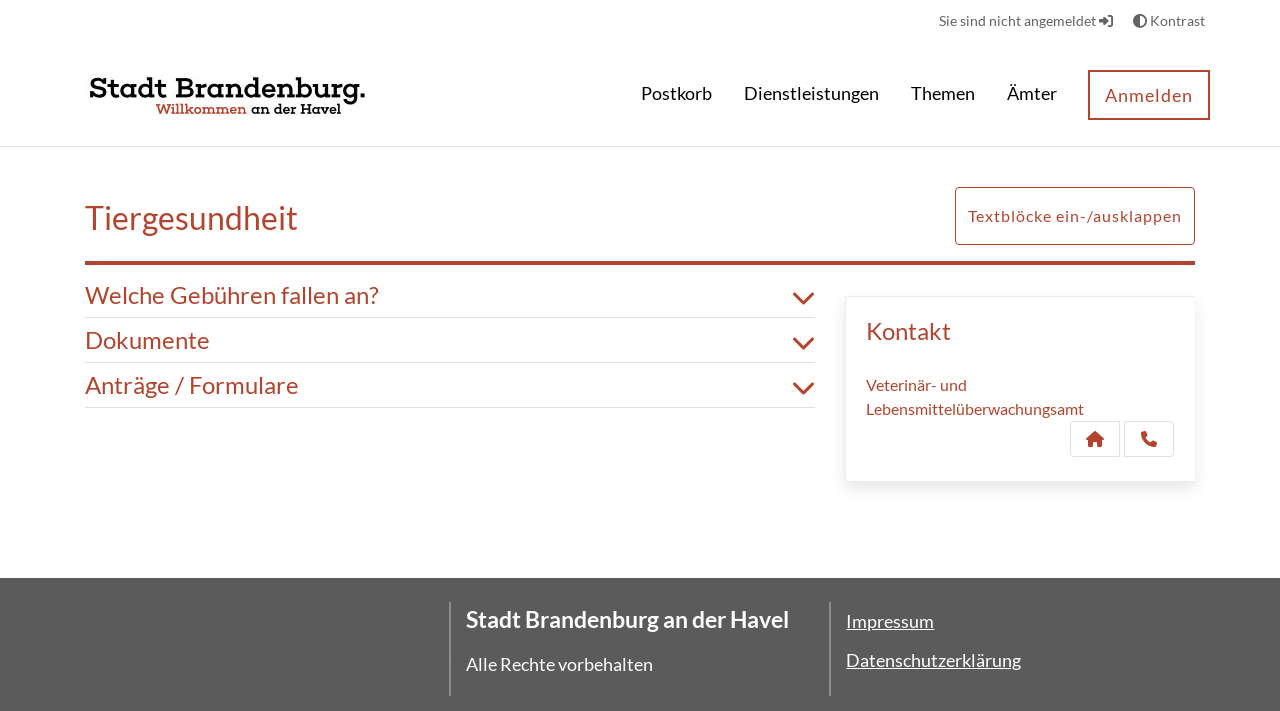

--- FILE ---
content_type: text/javascript
request_url: https://service.stadt-brandenburg.de/o/OpenRathausTheme/js/main.js?browserId=chrome&minifierType=js&languageId=de_DE&t=1765424588000
body_size: -392
content:
/*1765424586000*/
/* required by Liferay and intentionally left blank */
